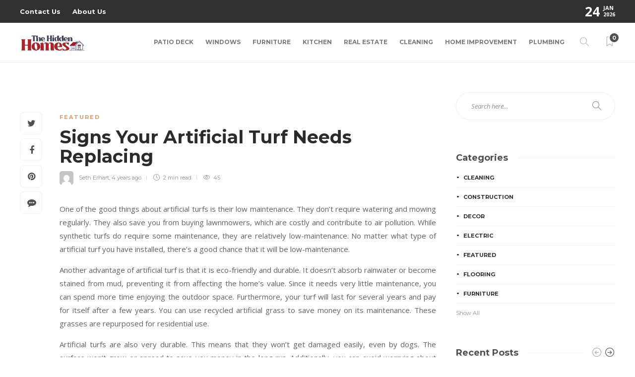

--- FILE ---
content_type: text/html; charset=UTF-8
request_url: https://thehiddenhomes.com/signs-your-artificial-turf-needs-replacing/
body_size: 16655
content:
<!DOCTYPE html>
<html lang="en-US">
<head>
	<meta charset="UTF-8">
			<meta name="viewport" content="width=device-width, initial-scale=1">
		<meta name='robots' content='index, follow, max-image-preview:large, max-snippet:-1, max-video-preview:-1' />

	<!-- This site is optimized with the Yoast SEO plugin v26.4 - https://yoast.com/wordpress/plugins/seo/ -->
	<title>Signs Your Artificial Turf Needs Replacing | The Hidden Homes</title>
	<link rel="canonical" href="https://thehiddenhomes.com/signs-your-artificial-turf-needs-replacing/" />
	<meta property="og:locale" content="en_US" />
	<meta property="og:type" content="article" />
	<meta property="og:title" content="Signs Your Artificial Turf Needs Replacing | The Hidden Homes" />
	<meta property="og:description" content="One of the good things about artificial turfs is their low maintenance. They don&#8217;t require watering and mowing regularly. They also save you from buying lawnmowers, which are costly and contribute to air pollution. While synthetic turfs do require some maintenance, they are relatively low-maintenance...." />
	<meta property="og:url" content="https://thehiddenhomes.com/signs-your-artificial-turf-needs-replacing/" />
	<meta property="og:site_name" content="The Hidden Homes" />
	<meta property="article:published_time" content="2021-12-11T11:10:56+00:00" />
	<meta property="article:modified_time" content="2021-12-30T11:15:29+00:00" />
	<meta property="og:image" content="https://i.ibb.co/fd82BRB/Signs-Your-Artificial-Turf-Needs-Replacing.png" />
	<meta name="author" content="Seth Erhart" />
	<meta name="twitter:card" content="summary_large_image" />
	<meta name="twitter:label1" content="Written by" />
	<meta name="twitter:data1" content="Seth Erhart" />
	<meta name="twitter:label2" content="Est. reading time" />
	<meta name="twitter:data2" content="2 minutes" />
	<script type="application/ld+json" class="yoast-schema-graph">{"@context":"https://schema.org","@graph":[{"@type":"Article","@id":"https://thehiddenhomes.com/signs-your-artificial-turf-needs-replacing/#article","isPartOf":{"@id":"https://thehiddenhomes.com/signs-your-artificial-turf-needs-replacing/"},"author":{"name":"Seth Erhart","@id":"https://thehiddenhomes.com/#/schema/person/213351922432b9ec70a2f7f894e1b7a1"},"headline":"Signs Your Artificial Turf Needs Replacing","datePublished":"2021-12-11T11:10:56+00:00","dateModified":"2021-12-30T11:15:29+00:00","mainEntityOfPage":{"@id":"https://thehiddenhomes.com/signs-your-artificial-turf-needs-replacing/"},"wordCount":328,"publisher":{"@id":"https://thehiddenhomes.com/#organization"},"image":{"@id":"https://thehiddenhomes.com/signs-your-artificial-turf-needs-replacing/#primaryimage"},"thumbnailUrl":"https://i.ibb.co/fd82BRB/Signs-Your-Artificial-Turf-Needs-Replacing.png","articleSection":["Featured"],"inLanguage":"en-US"},{"@type":"WebPage","@id":"https://thehiddenhomes.com/signs-your-artificial-turf-needs-replacing/","url":"https://thehiddenhomes.com/signs-your-artificial-turf-needs-replacing/","name":"Signs Your Artificial Turf Needs Replacing | The Hidden Homes","isPartOf":{"@id":"https://thehiddenhomes.com/#website"},"primaryImageOfPage":{"@id":"https://thehiddenhomes.com/signs-your-artificial-turf-needs-replacing/#primaryimage"},"image":{"@id":"https://thehiddenhomes.com/signs-your-artificial-turf-needs-replacing/#primaryimage"},"thumbnailUrl":"https://i.ibb.co/fd82BRB/Signs-Your-Artificial-Turf-Needs-Replacing.png","datePublished":"2021-12-11T11:10:56+00:00","dateModified":"2021-12-30T11:15:29+00:00","breadcrumb":{"@id":"https://thehiddenhomes.com/signs-your-artificial-turf-needs-replacing/#breadcrumb"},"inLanguage":"en-US","potentialAction":[{"@type":"ReadAction","target":["https://thehiddenhomes.com/signs-your-artificial-turf-needs-replacing/"]}]},{"@type":"ImageObject","inLanguage":"en-US","@id":"https://thehiddenhomes.com/signs-your-artificial-turf-needs-replacing/#primaryimage","url":"https://i.ibb.co/fd82BRB/Signs-Your-Artificial-Turf-Needs-Replacing.png","contentUrl":"https://i.ibb.co/fd82BRB/Signs-Your-Artificial-Turf-Needs-Replacing.png"},{"@type":"BreadcrumbList","@id":"https://thehiddenhomes.com/signs-your-artificial-turf-needs-replacing/#breadcrumb","itemListElement":[{"@type":"ListItem","position":1,"name":"Home","item":"https://thehiddenhomes.com/"},{"@type":"ListItem","position":2,"name":"Signs Your Artificial Turf Needs Replacing"}]},{"@type":"WebSite","@id":"https://thehiddenhomes.com/#website","url":"https://thehiddenhomes.com/","name":"The Hidden Homes","description":"Home Improvement Blog","publisher":{"@id":"https://thehiddenhomes.com/#organization"},"potentialAction":[{"@type":"SearchAction","target":{"@type":"EntryPoint","urlTemplate":"https://thehiddenhomes.com/?s={search_term_string}"},"query-input":{"@type":"PropertyValueSpecification","valueRequired":true,"valueName":"search_term_string"}}],"inLanguage":"en-US"},{"@type":"Organization","@id":"https://thehiddenhomes.com/#organization","name":"The Hidden Homes","url":"https://thehiddenhomes.com/","logo":{"@type":"ImageObject","inLanguage":"en-US","@id":"https://thehiddenhomes.com/#/schema/logo/image/","url":"https://thehiddenhomes.com/wp-content/uploads/2022/02/cropped-The-Hidden-Homes-e1643716429775.png","contentUrl":"https://thehiddenhomes.com/wp-content/uploads/2022/02/cropped-The-Hidden-Homes-e1643716429775.png","width":244,"height":92,"caption":"The Hidden Homes"},"image":{"@id":"https://thehiddenhomes.com/#/schema/logo/image/"}},{"@type":"Person","@id":"https://thehiddenhomes.com/#/schema/person/213351922432b9ec70a2f7f894e1b7a1","name":"Seth Erhart","image":{"@type":"ImageObject","inLanguage":"en-US","@id":"https://thehiddenhomes.com/#/schema/person/image/","url":"https://secure.gravatar.com/avatar/f0603d002dafab1de4ebf4f9854b8ec1dc05466c94595e3dcdcca544f4fe6e40?s=96&d=mm&r=g","contentUrl":"https://secure.gravatar.com/avatar/f0603d002dafab1de4ebf4f9854b8ec1dc05466c94595e3dcdcca544f4fe6e40?s=96&d=mm&r=g","caption":"Seth Erhart"},"sameAs":["https://thehiddenhomes.com"],"url":"https://thehiddenhomes.com/author/admin/"}]}</script>
	<!-- / Yoast SEO plugin. -->


<link rel='dns-prefetch' href='//fonts.googleapis.com' />
<link rel='preconnect' href='https://fonts.gstatic.com' crossorigin />
<link rel="alternate" type="application/rss+xml" title="The Hidden Homes &raquo; Feed" href="https://thehiddenhomes.com/feed/" />
<link rel="alternate" type="application/rss+xml" title="The Hidden Homes &raquo; Comments Feed" href="https://thehiddenhomes.com/comments/feed/" />
<link rel="alternate" title="oEmbed (JSON)" type="application/json+oembed" href="https://thehiddenhomes.com/wp-json/oembed/1.0/embed?url=https%3A%2F%2Fthehiddenhomes.com%2Fsigns-your-artificial-turf-needs-replacing%2F" />
<link rel="alternate" title="oEmbed (XML)" type="text/xml+oembed" href="https://thehiddenhomes.com/wp-json/oembed/1.0/embed?url=https%3A%2F%2Fthehiddenhomes.com%2Fsigns-your-artificial-turf-needs-replacing%2F&#038;format=xml" />
<style id='wp-img-auto-sizes-contain-inline-css' type='text/css'>
img:is([sizes=auto i],[sizes^="auto," i]){contain-intrinsic-size:3000px 1500px}
/*# sourceURL=wp-img-auto-sizes-contain-inline-css */
</style>
<style id='wp-emoji-styles-inline-css' type='text/css'>

	img.wp-smiley, img.emoji {
		display: inline !important;
		border: none !important;
		box-shadow: none !important;
		height: 1em !important;
		width: 1em !important;
		margin: 0 0.07em !important;
		vertical-align: -0.1em !important;
		background: none !important;
		padding: 0 !important;
	}
/*# sourceURL=wp-emoji-styles-inline-css */
</style>
<style id='wp-block-library-inline-css' type='text/css'>
:root{--wp-block-synced-color:#7a00df;--wp-block-synced-color--rgb:122,0,223;--wp-bound-block-color:var(--wp-block-synced-color);--wp-editor-canvas-background:#ddd;--wp-admin-theme-color:#007cba;--wp-admin-theme-color--rgb:0,124,186;--wp-admin-theme-color-darker-10:#006ba1;--wp-admin-theme-color-darker-10--rgb:0,107,160.5;--wp-admin-theme-color-darker-20:#005a87;--wp-admin-theme-color-darker-20--rgb:0,90,135;--wp-admin-border-width-focus:2px}@media (min-resolution:192dpi){:root{--wp-admin-border-width-focus:1.5px}}.wp-element-button{cursor:pointer}:root .has-very-light-gray-background-color{background-color:#eee}:root .has-very-dark-gray-background-color{background-color:#313131}:root .has-very-light-gray-color{color:#eee}:root .has-very-dark-gray-color{color:#313131}:root .has-vivid-green-cyan-to-vivid-cyan-blue-gradient-background{background:linear-gradient(135deg,#00d084,#0693e3)}:root .has-purple-crush-gradient-background{background:linear-gradient(135deg,#34e2e4,#4721fb 50%,#ab1dfe)}:root .has-hazy-dawn-gradient-background{background:linear-gradient(135deg,#faaca8,#dad0ec)}:root .has-subdued-olive-gradient-background{background:linear-gradient(135deg,#fafae1,#67a671)}:root .has-atomic-cream-gradient-background{background:linear-gradient(135deg,#fdd79a,#004a59)}:root .has-nightshade-gradient-background{background:linear-gradient(135deg,#330968,#31cdcf)}:root .has-midnight-gradient-background{background:linear-gradient(135deg,#020381,#2874fc)}:root{--wp--preset--font-size--normal:16px;--wp--preset--font-size--huge:42px}.has-regular-font-size{font-size:1em}.has-larger-font-size{font-size:2.625em}.has-normal-font-size{font-size:var(--wp--preset--font-size--normal)}.has-huge-font-size{font-size:var(--wp--preset--font-size--huge)}.has-text-align-center{text-align:center}.has-text-align-left{text-align:left}.has-text-align-right{text-align:right}.has-fit-text{white-space:nowrap!important}#end-resizable-editor-section{display:none}.aligncenter{clear:both}.items-justified-left{justify-content:flex-start}.items-justified-center{justify-content:center}.items-justified-right{justify-content:flex-end}.items-justified-space-between{justify-content:space-between}.screen-reader-text{border:0;clip-path:inset(50%);height:1px;margin:-1px;overflow:hidden;padding:0;position:absolute;width:1px;word-wrap:normal!important}.screen-reader-text:focus{background-color:#ddd;clip-path:none;color:#444;display:block;font-size:1em;height:auto;left:5px;line-height:normal;padding:15px 23px 14px;text-decoration:none;top:5px;width:auto;z-index:100000}html :where(.has-border-color){border-style:solid}html :where([style*=border-top-color]){border-top-style:solid}html :where([style*=border-right-color]){border-right-style:solid}html :where([style*=border-bottom-color]){border-bottom-style:solid}html :where([style*=border-left-color]){border-left-style:solid}html :where([style*=border-width]){border-style:solid}html :where([style*=border-top-width]){border-top-style:solid}html :where([style*=border-right-width]){border-right-style:solid}html :where([style*=border-bottom-width]){border-bottom-style:solid}html :where([style*=border-left-width]){border-left-style:solid}html :where(img[class*=wp-image-]){height:auto;max-width:100%}:where(figure){margin:0 0 1em}html :where(.is-position-sticky){--wp-admin--admin-bar--position-offset:var(--wp-admin--admin-bar--height,0px)}@media screen and (max-width:600px){html :where(.is-position-sticky){--wp-admin--admin-bar--position-offset:0px}}

/*# sourceURL=wp-block-library-inline-css */
</style><style id='global-styles-inline-css' type='text/css'>
:root{--wp--preset--aspect-ratio--square: 1;--wp--preset--aspect-ratio--4-3: 4/3;--wp--preset--aspect-ratio--3-4: 3/4;--wp--preset--aspect-ratio--3-2: 3/2;--wp--preset--aspect-ratio--2-3: 2/3;--wp--preset--aspect-ratio--16-9: 16/9;--wp--preset--aspect-ratio--9-16: 9/16;--wp--preset--color--black: #000000;--wp--preset--color--cyan-bluish-gray: #abb8c3;--wp--preset--color--white: #ffffff;--wp--preset--color--pale-pink: #f78da7;--wp--preset--color--vivid-red: #cf2e2e;--wp--preset--color--luminous-vivid-orange: #ff6900;--wp--preset--color--luminous-vivid-amber: #fcb900;--wp--preset--color--light-green-cyan: #7bdcb5;--wp--preset--color--vivid-green-cyan: #00d084;--wp--preset--color--pale-cyan-blue: #8ed1fc;--wp--preset--color--vivid-cyan-blue: #0693e3;--wp--preset--color--vivid-purple: #9b51e0;--wp--preset--gradient--vivid-cyan-blue-to-vivid-purple: linear-gradient(135deg,rgb(6,147,227) 0%,rgb(155,81,224) 100%);--wp--preset--gradient--light-green-cyan-to-vivid-green-cyan: linear-gradient(135deg,rgb(122,220,180) 0%,rgb(0,208,130) 100%);--wp--preset--gradient--luminous-vivid-amber-to-luminous-vivid-orange: linear-gradient(135deg,rgb(252,185,0) 0%,rgb(255,105,0) 100%);--wp--preset--gradient--luminous-vivid-orange-to-vivid-red: linear-gradient(135deg,rgb(255,105,0) 0%,rgb(207,46,46) 100%);--wp--preset--gradient--very-light-gray-to-cyan-bluish-gray: linear-gradient(135deg,rgb(238,238,238) 0%,rgb(169,184,195) 100%);--wp--preset--gradient--cool-to-warm-spectrum: linear-gradient(135deg,rgb(74,234,220) 0%,rgb(151,120,209) 20%,rgb(207,42,186) 40%,rgb(238,44,130) 60%,rgb(251,105,98) 80%,rgb(254,248,76) 100%);--wp--preset--gradient--blush-light-purple: linear-gradient(135deg,rgb(255,206,236) 0%,rgb(152,150,240) 100%);--wp--preset--gradient--blush-bordeaux: linear-gradient(135deg,rgb(254,205,165) 0%,rgb(254,45,45) 50%,rgb(107,0,62) 100%);--wp--preset--gradient--luminous-dusk: linear-gradient(135deg,rgb(255,203,112) 0%,rgb(199,81,192) 50%,rgb(65,88,208) 100%);--wp--preset--gradient--pale-ocean: linear-gradient(135deg,rgb(255,245,203) 0%,rgb(182,227,212) 50%,rgb(51,167,181) 100%);--wp--preset--gradient--electric-grass: linear-gradient(135deg,rgb(202,248,128) 0%,rgb(113,206,126) 100%);--wp--preset--gradient--midnight: linear-gradient(135deg,rgb(2,3,129) 0%,rgb(40,116,252) 100%);--wp--preset--font-size--small: 13px;--wp--preset--font-size--medium: 20px;--wp--preset--font-size--large: 36px;--wp--preset--font-size--x-large: 42px;--wp--preset--spacing--20: 0.44rem;--wp--preset--spacing--30: 0.67rem;--wp--preset--spacing--40: 1rem;--wp--preset--spacing--50: 1.5rem;--wp--preset--spacing--60: 2.25rem;--wp--preset--spacing--70: 3.38rem;--wp--preset--spacing--80: 5.06rem;--wp--preset--shadow--natural: 6px 6px 9px rgba(0, 0, 0, 0.2);--wp--preset--shadow--deep: 12px 12px 50px rgba(0, 0, 0, 0.4);--wp--preset--shadow--sharp: 6px 6px 0px rgba(0, 0, 0, 0.2);--wp--preset--shadow--outlined: 6px 6px 0px -3px rgb(255, 255, 255), 6px 6px rgb(0, 0, 0);--wp--preset--shadow--crisp: 6px 6px 0px rgb(0, 0, 0);}:where(.is-layout-flex){gap: 0.5em;}:where(.is-layout-grid){gap: 0.5em;}body .is-layout-flex{display: flex;}.is-layout-flex{flex-wrap: wrap;align-items: center;}.is-layout-flex > :is(*, div){margin: 0;}body .is-layout-grid{display: grid;}.is-layout-grid > :is(*, div){margin: 0;}:where(.wp-block-columns.is-layout-flex){gap: 2em;}:where(.wp-block-columns.is-layout-grid){gap: 2em;}:where(.wp-block-post-template.is-layout-flex){gap: 1.25em;}:where(.wp-block-post-template.is-layout-grid){gap: 1.25em;}.has-black-color{color: var(--wp--preset--color--black) !important;}.has-cyan-bluish-gray-color{color: var(--wp--preset--color--cyan-bluish-gray) !important;}.has-white-color{color: var(--wp--preset--color--white) !important;}.has-pale-pink-color{color: var(--wp--preset--color--pale-pink) !important;}.has-vivid-red-color{color: var(--wp--preset--color--vivid-red) !important;}.has-luminous-vivid-orange-color{color: var(--wp--preset--color--luminous-vivid-orange) !important;}.has-luminous-vivid-amber-color{color: var(--wp--preset--color--luminous-vivid-amber) !important;}.has-light-green-cyan-color{color: var(--wp--preset--color--light-green-cyan) !important;}.has-vivid-green-cyan-color{color: var(--wp--preset--color--vivid-green-cyan) !important;}.has-pale-cyan-blue-color{color: var(--wp--preset--color--pale-cyan-blue) !important;}.has-vivid-cyan-blue-color{color: var(--wp--preset--color--vivid-cyan-blue) !important;}.has-vivid-purple-color{color: var(--wp--preset--color--vivid-purple) !important;}.has-black-background-color{background-color: var(--wp--preset--color--black) !important;}.has-cyan-bluish-gray-background-color{background-color: var(--wp--preset--color--cyan-bluish-gray) !important;}.has-white-background-color{background-color: var(--wp--preset--color--white) !important;}.has-pale-pink-background-color{background-color: var(--wp--preset--color--pale-pink) !important;}.has-vivid-red-background-color{background-color: var(--wp--preset--color--vivid-red) !important;}.has-luminous-vivid-orange-background-color{background-color: var(--wp--preset--color--luminous-vivid-orange) !important;}.has-luminous-vivid-amber-background-color{background-color: var(--wp--preset--color--luminous-vivid-amber) !important;}.has-light-green-cyan-background-color{background-color: var(--wp--preset--color--light-green-cyan) !important;}.has-vivid-green-cyan-background-color{background-color: var(--wp--preset--color--vivid-green-cyan) !important;}.has-pale-cyan-blue-background-color{background-color: var(--wp--preset--color--pale-cyan-blue) !important;}.has-vivid-cyan-blue-background-color{background-color: var(--wp--preset--color--vivid-cyan-blue) !important;}.has-vivid-purple-background-color{background-color: var(--wp--preset--color--vivid-purple) !important;}.has-black-border-color{border-color: var(--wp--preset--color--black) !important;}.has-cyan-bluish-gray-border-color{border-color: var(--wp--preset--color--cyan-bluish-gray) !important;}.has-white-border-color{border-color: var(--wp--preset--color--white) !important;}.has-pale-pink-border-color{border-color: var(--wp--preset--color--pale-pink) !important;}.has-vivid-red-border-color{border-color: var(--wp--preset--color--vivid-red) !important;}.has-luminous-vivid-orange-border-color{border-color: var(--wp--preset--color--luminous-vivid-orange) !important;}.has-luminous-vivid-amber-border-color{border-color: var(--wp--preset--color--luminous-vivid-amber) !important;}.has-light-green-cyan-border-color{border-color: var(--wp--preset--color--light-green-cyan) !important;}.has-vivid-green-cyan-border-color{border-color: var(--wp--preset--color--vivid-green-cyan) !important;}.has-pale-cyan-blue-border-color{border-color: var(--wp--preset--color--pale-cyan-blue) !important;}.has-vivid-cyan-blue-border-color{border-color: var(--wp--preset--color--vivid-cyan-blue) !important;}.has-vivid-purple-border-color{border-color: var(--wp--preset--color--vivid-purple) !important;}.has-vivid-cyan-blue-to-vivid-purple-gradient-background{background: var(--wp--preset--gradient--vivid-cyan-blue-to-vivid-purple) !important;}.has-light-green-cyan-to-vivid-green-cyan-gradient-background{background: var(--wp--preset--gradient--light-green-cyan-to-vivid-green-cyan) !important;}.has-luminous-vivid-amber-to-luminous-vivid-orange-gradient-background{background: var(--wp--preset--gradient--luminous-vivid-amber-to-luminous-vivid-orange) !important;}.has-luminous-vivid-orange-to-vivid-red-gradient-background{background: var(--wp--preset--gradient--luminous-vivid-orange-to-vivid-red) !important;}.has-very-light-gray-to-cyan-bluish-gray-gradient-background{background: var(--wp--preset--gradient--very-light-gray-to-cyan-bluish-gray) !important;}.has-cool-to-warm-spectrum-gradient-background{background: var(--wp--preset--gradient--cool-to-warm-spectrum) !important;}.has-blush-light-purple-gradient-background{background: var(--wp--preset--gradient--blush-light-purple) !important;}.has-blush-bordeaux-gradient-background{background: var(--wp--preset--gradient--blush-bordeaux) !important;}.has-luminous-dusk-gradient-background{background: var(--wp--preset--gradient--luminous-dusk) !important;}.has-pale-ocean-gradient-background{background: var(--wp--preset--gradient--pale-ocean) !important;}.has-electric-grass-gradient-background{background: var(--wp--preset--gradient--electric-grass) !important;}.has-midnight-gradient-background{background: var(--wp--preset--gradient--midnight) !important;}.has-small-font-size{font-size: var(--wp--preset--font-size--small) !important;}.has-medium-font-size{font-size: var(--wp--preset--font-size--medium) !important;}.has-large-font-size{font-size: var(--wp--preset--font-size--large) !important;}.has-x-large-font-size{font-size: var(--wp--preset--font-size--x-large) !important;}
/*# sourceURL=global-styles-inline-css */
</style>

<style id='classic-theme-styles-inline-css' type='text/css'>
/*! This file is auto-generated */
.wp-block-button__link{color:#fff;background-color:#32373c;border-radius:9999px;box-shadow:none;text-decoration:none;padding:calc(.667em + 2px) calc(1.333em + 2px);font-size:1.125em}.wp-block-file__button{background:#32373c;color:#fff;text-decoration:none}
/*# sourceURL=/wp-includes/css/classic-themes.min.css */
</style>
<link rel='stylesheet' id='contact-form-7-css' href='https://thehiddenhomes.com/wp-content/plugins/contact-form-7/includes/css/styles.css?ver=6.1.4' type='text/css' media='all' />
<link rel='stylesheet' id='bootstrap-css' href='https://thehiddenhomes.com/wp-content/themes/gillion/css/plugins/bootstrap.min.css?ver=3.3.4' type='text/css' media='all' />
<link rel='stylesheet' id='font-awesome-css' href='https://thehiddenhomes.com/wp-content/themes/gillion/css/plugins/font-awesome.min.css?ver=6.9' type='text/css' media='all' />
<link rel='stylesheet' id='gillion-plugins-css' href='https://thehiddenhomes.com/wp-content/themes/gillion/css/plugins.css?ver=6.9' type='text/css' media='all' />
<link rel='stylesheet' id='gillion-styles-css' href='https://thehiddenhomes.com/wp-content/themes/gillion/style.css?ver=6.9' type='text/css' media='all' />
<link rel='stylesheet' id='gillion-responsive-css' href='https://thehiddenhomes.com/wp-content/themes/gillion/css/responsive.css?ver=6.9' type='text/css' media='all' />
<style id='gillion-responsive-inline-css' type='text/css'>
@media (min-width: 1250px) {.container { max-width: 1200px!important;min-width: 1200px!important; width: 1200px!important;}/* Elementor Page Builder */.elementor-section-boxed.elementor-top-section > .elementor-container { width: 1200px;min-width: auto;max-width: 100%; }.elementor-section-boxed.elementor-top-section > .elementor-container .elementor-section > .elementor-container {width: 100%;}} 



body {}
/*# sourceURL=gillion-responsive-inline-css */
</style>
<link rel='stylesheet' id='gillion-theme-settings-css' href='https://thehiddenhomes.com/wp-content/uploads/gillion-dynamic-styles.css?ver=881829529' type='text/css' media='all' />
<link rel='stylesheet' id='plyr-css' href='https://thehiddenhomes.com/wp-content/themes/gillion/css/plugins/plyr.css?ver=6.9' type='text/css' media='all' />
<link rel='stylesheet' id='gillion-default-fonts-css' href='https://fonts.googleapis.com/css?family=Montserrat%3A300%2C400%2C400i%2C700%7COpen+Sans%3A300%2C400%2C400i%2C700&#038;ver=6.9' type='text/css' media='all' />
<link rel="preload" as="style" href="https://fonts.googleapis.com/css?family=Open%20Sans:400%7CMontserrat:700&#038;display=swap&#038;ver=1764585019" /><link rel="stylesheet" href="https://fonts.googleapis.com/css?family=Open%20Sans:400%7CMontserrat:700&#038;display=swap&#038;ver=1764585019" media="print" onload="this.media='all'"><noscript><link rel="stylesheet" href="https://fonts.googleapis.com/css?family=Open%20Sans:400%7CMontserrat:700&#038;display=swap&#038;ver=1764585019" /></noscript><script type="text/javascript" src="https://thehiddenhomes.com/wp-includes/js/jquery/jquery.min.js?ver=3.7.1" id="jquery-core-js"></script>
<script type="text/javascript" src="https://thehiddenhomes.com/wp-includes/js/jquery/jquery-migrate.min.js?ver=3.4.1" id="jquery-migrate-js"></script>
<script type="text/javascript" src="https://thehiddenhomes.com/wp-content/themes/gillion/js/plugins.js?ver=6.9" id="gillion-plugins-js"></script>
<script type="text/javascript" id="gillion-scripts-js-extra">
/* <![CDATA[ */
var gillion_loadmore_posts = {"ajax_url":"https://thehiddenhomes.com/wp-admin/admin-ajax.php"};
var gillion = {"siteurl":"https://thehiddenhomes.com/","loggedin":"","page_loader":"0","notice":"","header_animation_dropdown_delay":"1000","header_animation_dropdown":"easeOutQuint","header_animation_dropdown_speed":"300","lightbox_opacity":"0.88","lightbox_transition":"elastic","page_numbers_prev":"Previous","page_numbers_next":"Next","rtl_support":"","footer_parallax":"","social_share":"{\"twitter\":\"1\",\"facebook\":\"1\",\"pinterest\":\"1\",\"messenger\":\"1\"}","text_show_all":"Show All","single_post_slider_parallax":"1"};
//# sourceURL=gillion-scripts-js-extra
/* ]]> */
</script>
<script type="text/javascript" src="https://thehiddenhomes.com/wp-content/themes/gillion/js/scripts.js?ver=6.9" id="gillion-scripts-js"></script>
<script type="text/javascript" src="https://thehiddenhomes.com/wp-content/themes/gillion/js/plugins/plyr.min.js?ver=6.9" id="plyr-js"></script>
<script></script><link rel="https://api.w.org/" href="https://thehiddenhomes.com/wp-json/" /><link rel="alternate" title="JSON" type="application/json" href="https://thehiddenhomes.com/wp-json/wp/v2/posts/147" /><link rel="EditURI" type="application/rsd+xml" title="RSD" href="https://thehiddenhomes.com/xmlrpc.php?rsd" />
<meta name="generator" content="WordPress 6.9" />
<link rel='shortlink' href='https://thehiddenhomes.com/?p=147' />
<meta name="generator" content="Redux 4.5.9" /><meta name="generator" content="Powered by WPBakery Page Builder - drag and drop page builder for WordPress."/>
<link rel="icon" href="https://thehiddenhomes.com/wp-content/uploads/2022/02/The-Hidden-Homes-F.png" sizes="32x32" />
<link rel="icon" href="https://thehiddenhomes.com/wp-content/uploads/2022/02/The-Hidden-Homes-F.png" sizes="192x192" />
<link rel="apple-touch-icon" href="https://thehiddenhomes.com/wp-content/uploads/2022/02/The-Hidden-Homes-F.png" />
<meta name="msapplication-TileImage" content="https://thehiddenhomes.com/wp-content/uploads/2022/02/The-Hidden-Homes-F.png" />
<noscript><style> .wpb_animate_when_almost_visible { opacity: 1; }</style></noscript></head>
<body class="wp-singular post-template-default single single-post postid-147 single-format-standard wp-custom-logo wp-theme-gillion singular sh-bookmarks-style_title sh-title-style1 sh-section-tabs-style1 sh-carousel-style1 sh-carousel-position-title sh-post-categories-style1 sh-review-style1 sh-meta-order-bottom sh-instagram-widget-columns2 sh-categories-position-title sh-media-icon-title sh-wc-labels-off sh-instagram-widget-with-button wpb-js-composer js-comp-ver-8.7.2 vc_responsive" >


<div class="sh-header-side">
			<div id="posts_slider-3" class="widget_facebook widget-item widget_posts_slider">
			<div class="widget-slide-arrows-container">
			<div class="sh-widget-title-styling"><h5 class="widget-title">Recent Posts</h5></div>                			<div class="widget-slide-arrows sh-carousel-buttons-styling"></div>
            		</div>
	
			
			<div class="sh-widget-posts-slider sh-widget-posts-slider-init">
				<div class="sh-widget-posts-slider-group">
				
                            						<div class="sh-widget-posts-slider-item sh-widget-posts-slider-style1">
    							<a href="https://thehiddenhomes.com/rosas-coral-gables-dream-financing-a-fixer-upper-in-south-florida/" class="sh-widget-posts-slider-thumbnail sh-post-review-mini" style="background-image: url( https://thehiddenhomes.com/wp-content/uploads/2025/12/df1dfedd94f9ee4cb672827e3b71ebd7l-b443815198rd-w960_h720-80x80.jpg);">
                                                                        <div class="post-overlay-small"></div>
                                </a>
    							<div class="sh-widget-posts-slider-content">
    								<a href="https://thehiddenhomes.com/rosas-coral-gables-dream-financing-a-fixer-upper-in-south-florida/">
    									<h5 class="post-title">
    										Rosa&#8217;s Coral Gables Dream: Financing a Fixer-Upper in South Florida&nbsp;<span class="post-read-later post-read-later-guest" href="#login-register" data-type="add" data-id="6226"><i class="fa fa-bookmark-o"></i></span>    									</h5>
    								</a>
    								<div class="post-meta">
    									
    <div class="post-meta-content">
        
                
                
                
                
                            <span class="post-views">
                <i class="icon icon-eye"></i>
                125            </span>
        
                                            <span class="responsive-post-read-later">
                    &nbsp;<span class="post-read-later post-read-later-guest" href="#login-register" data-type="add" data-id="6226"><i class="fa fa-bookmark-o"></i></span>                </span>
                        </div>

    								</div>
    							</div>
    						</div>
                        
						
					
                            						<div class="sh-widget-posts-slider-item sh-widget-posts-slider-style1">
    							<a href="https://thehiddenhomes.com/6-common-plumbing-problems-discovered-during-an-inspection/" class="sh-widget-posts-slider-thumbnail sh-post-review-mini" style="background-image: url( https://thehiddenhomes.com/wp-content/uploads/2025/10/Plumbing-1-980x551-1.png);">
                                                                        <div class="post-overlay-small"></div>
                                </a>
    							<div class="sh-widget-posts-slider-content">
    								<a href="https://thehiddenhomes.com/6-common-plumbing-problems-discovered-during-an-inspection/">
    									<h5 class="post-title">
    										6 Common Plumbing Problems Discovered During an Inspection&nbsp;<span class="post-read-later post-read-later-guest" href="#login-register" data-type="add" data-id="6194"><i class="fa fa-bookmark-o"></i></span>    									</h5>
    								</a>
    								<div class="post-meta">
    									
    <div class="post-meta-content">
        
                
                
                
                
                            <span class="post-views">
                <i class="icon icon-eye"></i>
                157            </span>
        
                                            <span class="responsive-post-read-later">
                    &nbsp;<span class="post-read-later post-read-later-guest" href="#login-register" data-type="add" data-id="6194"><i class="fa fa-bookmark-o"></i></span>                </span>
                        </div>

    								</div>
    							</div>
    						</div>
                        
						
					
                            						<div class="sh-widget-posts-slider-item sh-widget-posts-slider-style1">
    							<a href="https://thehiddenhomes.com/the-financial-roadmap-to-building-your-dream-home/" class="sh-widget-posts-slider-thumbnail sh-post-review-mini" style="background-image: url( );">
                                                                        <div class="post-overlay-small"></div>
                                </a>
    							<div class="sh-widget-posts-slider-content">
    								<a href="https://thehiddenhomes.com/the-financial-roadmap-to-building-your-dream-home/">
    									<h5 class="post-title">
    										The Financial Roadmap to Building Your Dream Home&nbsp;<span class="post-read-later post-read-later-guest" href="#login-register" data-type="add" data-id="6187"><i class="fa fa-bookmark-o"></i></span>    									</h5>
    								</a>
    								<div class="post-meta">
    									
    <div class="post-meta-content">
        
                
                
                
                
                            <span class="post-views">
                <i class="icon icon-eye"></i>
                117            </span>
        
                                            <span class="responsive-post-read-later">
                    &nbsp;<span class="post-read-later post-read-later-guest" href="#login-register" data-type="add" data-id="6187"><i class="fa fa-bookmark-o"></i></span>                </span>
                        </div>

    								</div>
    							</div>
    						</div>
                        
												</div><div class="sh-widget-posts-slider-group">
						
					
                            						<div class="sh-widget-posts-slider-item sh-widget-posts-slider-style1">
    							<a href="https://thehiddenhomes.com/what-is-a-plumbing-emergency/" class="sh-widget-posts-slider-thumbnail sh-post-review-mini" style="background-image: url( https://thehiddenhomes.com/wp-content/uploads/2025/01/Bathroom-Plumbing-Repairs-Mpls-St-Paul-1.jpg);">
                                                                        <div class="post-overlay-small"></div>
                                </a>
    							<div class="sh-widget-posts-slider-content">
    								<a href="https://thehiddenhomes.com/what-is-a-plumbing-emergency/">
    									<h5 class="post-title">
    										What Is a Plumbing Emergency?&nbsp;<span class="post-read-later post-read-later-guest" href="#login-register" data-type="add" data-id="6183"><i class="fa fa-bookmark-o"></i></span>    									</h5>
    								</a>
    								<div class="post-meta">
    									
    <div class="post-meta-content">
        
                
                
                
                
                            <span class="post-views">
                <i class="icon icon-eye"></i>
                147            </span>
        
                                            <span class="responsive-post-read-later">
                    &nbsp;<span class="post-read-later post-read-later-guest" href="#login-register" data-type="add" data-id="6183"><i class="fa fa-bookmark-o"></i></span>                </span>
                        </div>

    								</div>
    							</div>
    						</div>
                        
						
					
                            						<div class="sh-widget-posts-slider-item sh-widget-posts-slider-style1">
    							<a href="https://thehiddenhomes.com/why-good-enough-is-a-dangerous-standard-for-structural-integrity/" class="sh-widget-posts-slider-thumbnail sh-post-review-mini" style="background-image: url( );">
                                                                        <div class="post-overlay-small"></div>
                                </a>
    							<div class="sh-widget-posts-slider-content">
    								<a href="https://thehiddenhomes.com/why-good-enough-is-a-dangerous-standard-for-structural-integrity/">
    									<h5 class="post-title">
    										Why “Good Enough” is a Dangerous Standard for Structural Integrity&nbsp;<span class="post-read-later post-read-later-guest" href="#login-register" data-type="add" data-id="6191"><i class="fa fa-bookmark-o"></i></span>    									</h5>
    								</a>
    								<div class="post-meta">
    									
    <div class="post-meta-content">
        
                
                
                
                
                            <span class="post-views">
                <i class="icon icon-eye"></i>
                86            </span>
        
                                            <span class="responsive-post-read-later">
                    &nbsp;<span class="post-read-later post-read-later-guest" href="#login-register" data-type="add" data-id="6191"><i class="fa fa-bookmark-o"></i></span>                </span>
                        </div>

    								</div>
    							</div>
    						</div>
                        
						
					
                            						<div class="sh-widget-posts-slider-item sh-widget-posts-slider-style1">
    							<a href="https://thehiddenhomes.com/the-ultimate-guide-to-balcony-doors-enhancing-your-homes-outdoor-connection/" class="sh-widget-posts-slider-thumbnail sh-post-review-mini" style="background-image: url( https://thehiddenhomes.com/wp-content/uploads/2025/09/Paste-13.jpg);">
                                                                        <div class="post-overlay-small"></div>
                                </a>
    							<div class="sh-widget-posts-slider-content">
    								<a href="https://thehiddenhomes.com/the-ultimate-guide-to-balcony-doors-enhancing-your-homes-outdoor-connection/">
    									<h5 class="post-title">
    										The Ultimate Guide to Balcony Doors: Enhancing Your Home&#8217;s Outdoor Connection&nbsp;<span class="post-read-later post-read-later-guest" href="#login-register" data-type="add" data-id="6175"><i class="fa fa-bookmark-o"></i></span>    									</h5>
    								</a>
    								<div class="post-meta">
    									
    <div class="post-meta-content">
        
                
                
                
                
                            <span class="post-views">
                <i class="icon icon-eye"></i>
                121            </span>
        
                                            <span class="responsive-post-read-later">
                    &nbsp;<span class="post-read-later post-read-later-guest" href="#login-register" data-type="add" data-id="6175"><i class="fa fa-bookmark-o"></i></span>                </span>
                        </div>

    								</div>
    							</div>
    						</div>
                        
						
									</div>
			</div>

        	
    
</div>	</div>
<div class="sh-header-side-overlay"></div>

	<div id="page-container" class="">
		
														<header class="primary-mobile">
						<div id="header-mobile" class="sh-header-mobile">
	<div class="sh-header-mobile-navigation">
		<div class="container">
			<div class="sh-table sh-header-mobile-table">
				<div class="sh-table-cell">

										<nav id="header-navigation-mobile" class="header-standard-position sh-header-mobile-navigation-left">
						<div class="sh-nav-container">
							<ul class="sh-nav">
								<li>
									<div class="sh-hamburger-menu sh-nav-dropdown">
					                	<span></span>
					                	<span></span>
					                	<span></span>
					                	<span></span>
					                </div>
								</li>
							</ul>
						</div>
					</nav>

				</div>
				<div class="sh-table-cell sh-header-logo-container">

										        <div class="header-logo">
            <a href="https://thehiddenhomes.com/" class="header-logo-container sh-table-small">
                <div class="sh-table-cell">

                    <img class="sh-standard-logo" src="https://thehiddenhomes.com/wp-content/uploads/2022/02/cropped-The-Hidden-Homes-e1643716429775.png" alt="The Hidden Homes" height=&quot;50&quot; />
                    <img class="sh-sticky-logo" src="https://thehiddenhomes.com/wp-content/uploads/2022/02/cropped-The-Hidden-Homes-e1643716429775.png" alt="The Hidden Homes" height=&quot;50&quot; />
                    <img class="sh-light-logo" src="https://thehiddenhomes.com/wp-content/uploads/2022/02/cropped-The-Hidden-Homes-e1643716429775.png" alt="The Hidden Homes" height=&quot;50&quot; />

                </div>
            </a>
        </div>

    
				</div>
				<div class="sh-table-cell">

										<nav class="header-standard-position sh-header-mobile-navigation-right">
						<div class="sh-nav-container">
							<ul class="sh-nav">

																 <li class="menu-item menu-item-has-children sh-nav-readmore sh-nav-special"> <a href="https://thehiddenhomes.com/?read-it-later"> <div> <i class="ti-bookmark"></i> <span class="sh-read-later-total">0</span> </div> </a> </li> 
							</ul>
						</div>
					</nav>

				</div>
			</div>
		</div>
	</div>
	<nav class="sh-header-mobile-dropdown">
		<div class="container sh-nav-container">
			<ul class="sh-nav-mobile"></ul>
		</div>

		<div class="container sh-nav-container">
					</div>

					<div class="header-mobile-search">
				<div class="container sh-nav-container">
					<form role="search" method="get" class="header-mobile-form" action="https://thehiddenhomes.com/">
						<input class="header-mobile-form-input" type="text" placeholder="Search here.." value="" name="s" required />
						<button type="submit" class="header-mobile-form-submit">
							<i class="icon-magnifier"></i>
						</button>
					</form>
				</div>
			</div>
			</nav>
</div>
					</header>
					<header class="primary-desktop">
							<div class="sh-header-top">
		<div class="container">
			<div class="sh-table">

								<div class="sh-table-cell">
											<div class="sh-nav-container"><ul id="menu-top" class="sh-nav"><li id="menu-item-98" class="menu-item menu-item-type-post_type menu-item-object-page menu-item-98"><a href = "https://thehiddenhomes.com/contact-us/">Contact Us</a></li>
<li id="menu-item-97" class="menu-item menu-item-type-post_type menu-item-object-page menu-item-97"><a href = "https://thehiddenhomes.com/about-us/">About Us</a></li>
</ul></div>									</div>

								<div class="sh-table-cell">
					<div class="sh-header-top-meta">
						<div class="header-social-media">
							<div class="sh-clear"></div>						</div>
						<div class="sh-header-top-date">
							<span class="sh-header-top-date-day">24</span>
							<span class="sh-header-top-date-meta">
								<span class="sh-header-top-date-month">Jan</span>
								<span class="sh-header-top-date-year">2026</span>
							</span>
						</div>
					</div>
				</div>
			</div>
		</div>
	</div>

<div class="sh-header-height">
	<div class="sh-header sh-header-2">
		<div class="container">
			<div class="sh-table">
				<div class="sh-table-cell sh-header-logo-container">

										<nav class="header-standard-position">
						<div class="sh-nav-container">
							<ul class="sh-nav sh-nav-left">
								<li>
																		        <div class="header-logo">
            <a href="https://thehiddenhomes.com/" class="header-logo-container sh-table-small">
                <div class="sh-table-cell">

                    <img class="sh-standard-logo" src="https://thehiddenhomes.com/wp-content/uploads/2022/02/cropped-The-Hidden-Homes-e1643716429775.png" alt="The Hidden Homes" height=&quot;50&quot; />
                    <img class="sh-sticky-logo" src="https://thehiddenhomes.com/wp-content/uploads/2022/02/cropped-The-Hidden-Homes-e1643716429775.png" alt="The Hidden Homes" height=&quot;50&quot; />
                    <img class="sh-light-logo" src="https://thehiddenhomes.com/wp-content/uploads/2022/02/cropped-The-Hidden-Homes-e1643716429775.png" alt="The Hidden Homes" height=&quot;50&quot; />

                </div>
            </a>
        </div>

    								</li>
							</ul>
						</div>
					</nav>

				</div>
				<div class="sh-table-cell sh-header-nav-container">

										<nav id="header-navigation" class="header-standard-position">

													<div class="sh-nav-container">
								<ul class="sh-nav">
									<li id="menu-item-92" class="menu-item menu-item-type-taxonomy menu-item-object-category menu-item-92"><a href = "https://thehiddenhomes.com/category/patio-deck/">Patio Deck</a></li><li id="menu-item-93" class="menu-item menu-item-type-taxonomy menu-item-object-category menu-item-93"><a href = "https://thehiddenhomes.com/category/windows/">Windows</a></li><li id="menu-item-94" class="menu-item menu-item-type-taxonomy menu-item-object-category menu-item-94"><a href = "https://thehiddenhomes.com/category/furniture/">Furniture</a></li><li id="menu-item-95" class="menu-item menu-item-type-taxonomy menu-item-object-category menu-item-95"><a href = "https://thehiddenhomes.com/category/kitchen/">Kitchen</a></li><li id="menu-item-1847" class="menu-item menu-item-type-taxonomy menu-item-object-category menu-item-1847"><a href = "https://thehiddenhomes.com/category/real-estate/">Real Estate</a></li><li id="menu-item-5446" class="menu-item menu-item-type-taxonomy menu-item-object-category menu-item-5446"><a href = "https://thehiddenhomes.com/category/cleaning/">Cleaning</a></li><li id="menu-item-5448" class="menu-item menu-item-type-taxonomy menu-item-object-category menu-item-5448"><a href = "https://thehiddenhomes.com/category/home-improvement/">Home Improvement</a></li><li id="menu-item-5449" class="menu-item menu-item-type-taxonomy menu-item-object-category menu-item-5449"><a href = "https://thehiddenhomes.com/category/plumbing/">Plumbing</a></li>																		
            <li class="menu-item sh-nav-search sh-nav-special">
                <a href="#"><i class="icon icon-magnifier"></i></a>
            </li>																																				 <li class="menu-item menu-item-has-children sh-nav-readmore sh-nav-special"> <a href="https://thehiddenhomes.com/?read-it-later"> <div> <i class="ti-bookmark"></i> <span class="sh-read-later-total">0</span> </div> </a> <ul class="sub-menu sh-read-later-list sh-read-later-list-init"> <li class="sh-read-later-item menu-item text-center"> <a href="https://thehiddenhomes.com/?read-it-later"> Login to add posts to your read later list </a> </li> </ul> </li> 																		
								</ul>
							</div>

											</nav>

				</div>
			</div>
		</div>

		<div class="sh-header-search-side">
	<div class="sh-header-search-side-container">

		<form method="get" class="sh-header-search-form" action="https://thehiddenhomes.com/">
			<input type="text" value="" name="s" class="sh-header-search-side-input" placeholder="Enter a keyword to search..." />
			<div class="sh-header-search-side-close">
				<i class="ti-close"></i>
			</div>
			<div class="sh-header-search-side-icon">
				<i class="ti-search"></i>
			</div>
		</form>

	</div>
</div>
	</div>
</div>
					</header>
							


			


			

			
		
			<div id="wrapper" class="layout-default">
				
				<div class="content-container sh-page-layout-default">
									<div class="container entry-content">
				
				


	<div id="content-wrapper" class="content-wrapper-with-sidebar">
		<div id="content" class="content-layout-sidebar-right content-with-sidebar-right">
			<div class="blog-single blog-style-single blog-style-single-share  blog-blockquote-style1  blog-style-post-standard">
				
							<article id="post-147" class="post-item post-item-single post-147 post type-post status-publish format-standard hentry category-featured">

								<meta content="" itemprop="image"/>

																	<div class="post-type-content">
										
	
									</div>
								
								
								<div class="post-item-single-container">
																												<div class="post-content-share post-content-share-bar"></div>
									
																			<div class="post-single-meta">
											<div class="post-categories-container">
                <div class="post-categories"><a href="https://thehiddenhomes.com/category/featured/">Featured</a></div>
            </div>
																							<a class="post-title">
													<h1>
																												Signs Your Artificial Turf Needs Replacing&nbsp;<span class="post-read-later post-read-later-guest" href="#login-register" data-type="add" data-id="147"><i class="fa fa-bookmark-o"></i></span>													</h1>
												</a>
											
											<div class="post-meta">
												
    <div class="post-meta-content">
                    <span class="post-auhor-date post-auhor-date-full">
                                    <a href="https://thehiddenhomes.com/author/admin/">
                        <img alt='' src='https://secure.gravatar.com/avatar/f0603d002dafab1de4ebf4f9854b8ec1dc05466c94595e3dcdcca544f4fe6e40?s=28&#038;d=mm&#038;r=g' srcset='https://secure.gravatar.com/avatar/f0603d002dafab1de4ebf4f9854b8ec1dc05466c94595e3dcdcca544f4fe6e40?s=56&#038;d=mm&#038;r=g 2x' class='avatar avatar-28 photo post-author-image' height='28' width='28' decoding='async'/>                    </a>
                                <span>
                <a href="https://thehiddenhomes.com/author/admin/" class="post-author">Seth Erhart</a></span>,
                                    <a href="https://thehiddenhomes.com/signs-your-artificial-turf-needs-replacing/" class="post-date">
                                                                            4 years ago                                            </a>
                            </span>
        
                
                
                
                            <span class="post-readtime">
                <i class="icon icon-clock"></i>
                2 min <span>read</span>            </span>
        
                            <span class="post-views">
                <i class="icon icon-eye"></i>
                45            </span>
        
                                            <span class="responsive-post-read-later">
                    &nbsp;<span class="post-read-later post-read-later-guest" href="#login-register" data-type="add" data-id="147"><i class="fa fa-bookmark-o"></i></span>                </span>
                        </div>

											</div>
										</div>
									

									

									<div class="post-content post-single-content">
										
										<p style="text-align: justify;"><span style="font-weight: 400;">One of the good things about artificial turfs is their low maintenance. They don&#8217;t require watering and mowing regularly. They also save you from buying lawnmowers, which are costly and contribute to air pollution. While synthetic turfs do require some maintenance, they are relatively low-maintenance. No matter what type of artificial turf you have installed, there&#8217;s a good chance that it will be low-maintenance.</span></p>
<p style="text-align: justify;"><span style="font-weight: 400;">Another advantage of artificial turf is that it is eco-friendly and durable. It doesn&#8217;t absorb rainwater or become stained from mud, preventing it from affecting the home&#8217;s value. Since it needs very little maintenance, you can spend more time enjoying the outdoor space. Furthermore, your turf will last for several years and pay for itself after a few years. You can use recycled artificial grass to save money on its maintenance. These grasses are repurposed for residential use.</span></p>
<p style="text-align: justify;"><span style="font-weight: 400;">Artificial turfs are also very durable. This means that they won&#8217;t get damaged easily, even by dogs. The surface won&#8217;t grow or spread to save you money in the long run. Additionally, you can avoid worrying about watering and fertilizing your lawn, which can result in an algae-filled yard. The appearance of artificial grass stays beautiful all year round. It also requires less maintenance, which is a huge bonus.</span></p>
<p style="text-align: justify;"><span style="font-weight: 400;">Moreover, because the turf is durable and requires minimal maintenance, it&#8217;s an excellent choice for any high-traffic area. Another advantage of artificial turf is its versatility. You can install it indoors, on a roof, or under a tree. And since it doesn&#8217;t require any watering, cutting, mowing, or fertilizing, you can use it almost anywhere, whether it&#8217;s a sports field, playground, or garden.</span></p>
<p style="text-align: justify;"><span style="font-weight: 400;">Are you planning on having </span><a href="https://www.easyturf.com.au/diy-artificial-turf"><span style="font-weight: 400;">artificial grass installation</span></a><span style="font-weight: 400;">, or you’re looking for the </span><a href="https://www.easyturf.com.au/"><span style="font-weight: 400;">best artificial grass</span></a><span style="font-weight: 400;"> for your property? If so, don’t hesitate to check out more about artificial turfs at the </span><a href="https://www.easyturf.com.au/signs-your-artificial-turf-needs-replacing"><span style="font-weight: 400;">infographic</span></a><span style="font-weight: 400;"> we have from Easyturf.</span></p>
<p style="text-align: justify;"><span style="font-weight: 400;"><a href="https://ibb.co/0yBc8N8"><img decoding="async" class="aligncenter" src="https://i.ibb.co/fd82BRB/Signs-Your-Artificial-Turf-Needs-Replacing.png" alt="Signs-Your-Artificial-Turf-Needs-Replacing" border="0" /></a></span></p>

																			</div>


																		<div class="sh-page-links"></div>

									<div class="post-tags-container">
																				

																				

																				
																				<div class="sh-clear"></div>
									</div>

																			<div class="post-content-share-mobile-contaner">
											<div class="post-content-share post-content-share-bar post-content-share-mobile"></div>
										</div>
									
								</div>

									



																		
				<div class="post-switch post-swtich-style1">
			<div class="row">
				<div class="col-md-6">
											
							<div class="post-switch-item " style="background-image: url(https://thehiddenhomes.com/wp-content/uploads/2021/12/maxresdefault-2-1024x576.jpg);">
								<div class="post-switch-item-content">
																			<a href="https://thehiddenhomes.com/how-to-paint-sash-windows/" class="post-switch-item-left">
											<i class="icon icon-arrow-left-circle"></i>
										</a>
									
									<div class="post-switch-item-right">
										<div class="post-categories-container">
                <div class="post-categories"><a href="https://thehiddenhomes.com/category/home/">Home</a></div>
            </div>										<p>
																							<a href="https://thehiddenhomes.com/how-to-paint-sash-windows/">
																											How To Paint Sash Windows																									</a>
																					</p>
									</div>
								</div>
							</div>

															</div>
				<div class="col-md-6">
											
							<div class="post-switch-next post-switch-item " style="background-image: url(https://thehiddenhomes.com/wp-content/uploads/2022/06/CPVC-PIPE.jpg);">
								<div class="post-switch-item-content">

									<div class="post-switch-item-right">
										<div class="post-categories-container">
                <div class="post-categories"><a href="https://thehiddenhomes.com/category/home/">Home</a></div>
            </div>										<p>
																							<a href="https://thehiddenhomes.com/cpvc-pipes-of-high-quality-should-be-purchased/">
																											CPVC pipes of high quality should be purchased																									</a>
																					</p>
									</div>

																			<a href="https://thehiddenhomes.com/cpvc-pipes-of-high-quality-should-be-purchased/" class="post-switch-item-left">
											<i class="icon icon-arrow-right-circle"></i>
										</a>
									
								</div>
							</div>

															</div>
			</div>
		</div>

									




																												<div class="sh-post-author sh-table">
											<div class="sh-post-author-avatar sh-table-cell-top">
												<a href="https://thehiddenhomes.com/author/admin/">
						                            <img alt='' src='https://secure.gravatar.com/avatar/f0603d002dafab1de4ebf4f9854b8ec1dc05466c94595e3dcdcca544f4fe6e40?s=185&#038;d=mm&#038;r=g' srcset='https://secure.gravatar.com/avatar/f0603d002dafab1de4ebf4f9854b8ec1dc05466c94595e3dcdcca544f4fe6e40?s=370&#038;d=mm&#038;r=g 2x' class='avatar avatar-185 photo' height='185' width='185' decoding='async'/>						                        </a>
											</div>
											<div class="sh-post-author-info sh-table-cell-top">
												<div>
													<a href="https://thehiddenhomes.com/author/admin/"><h4>Seth Erhart</h4></a>
													<div></div>
													<div class="sh-post-author-icons">
														<a href="https://thehiddenhomes.com" target="_blank"><i class="fa fa-globe"></i></a>													</div>
												</div>
											</div>
										</div>
									

																		<div class="post-related-title post-slide-arrows-container">
										<h2 class="post-single-title">
											Related posts										</h2>
																					<div class="post-slide-arrows sh-carousel-buttons-styling"></div>
																			</div>
									<div class="post-related">
										<div class="post-related-item">
	<article id="post-3522" class="post-item post-3522 post type-post status-publish format-standard hentry category-featured">
		<div class="post-container">

										
			<div class="post-content-container">
				<div class="post-categories-container">
                <div class="post-categories"><a href="https://thehiddenhomes.com/category/featured/">Featured</a></div>
            </div>
				<a href="https://thehiddenhomes.com/get-assistance-from-city-plumbing-for-all-of-your-plumbing-needs/" class="post-title">
					<h4>												Get Assistance From City Plumbing for All of Your Plumbing Needs&nbsp;<span class="post-read-later post-read-later-guest" href="#login-register" data-type="add" data-id="3522"><i class="fa fa-bookmark-o"></i></span>					</h4>				</a>

				
    
    
            <div class="post-meta">
            
    <div class="post-meta-content">
                    <span class="post-auhor-date">
                                <span>
                <a href="https://thehiddenhomes.com/author/david-jones/" class="post-author">David Jones</a></span>,
                                    <a href="https://thehiddenhomes.com/get-assistance-from-city-plumbing-for-all-of-your-plumbing-needs/" class="post-date">
                                                                            2 years ago                                            </a>
                            </span>
        
                
                
                
                            <span class="post-readtime">
                <i class="icon icon-clock"></i>
                3 min <span>read</span>            </span>
        
                
                                            <span class="responsive-post-read-later">
                    &nbsp;<span class="post-read-later post-read-later-guest" href="#login-register" data-type="add" data-id="3522"><i class="fa fa-bookmark-o"></i></span>                </span>
                        </div>

        </div>
    
			</div>

		</div>
	</article>


</div><div class="post-related-item">
	<article id="post-1722" class="post-item post-1722 post type-post status-publish format-standard hentry category-featured">
		<div class="post-container">

										
			<div class="post-content-container">
				<div class="post-categories-container">
                <div class="post-categories"><a href="https://thehiddenhomes.com/category/featured/">Featured</a></div>
            </div>
				<a href="https://thehiddenhomes.com/signs-that-your-toilet-is-broken/" class="post-title">
					<h4>												Signs That Your Toilet Is Broken&nbsp;<span class="post-read-later post-read-later-guest" href="#login-register" data-type="add" data-id="1722"><i class="fa fa-bookmark-o"></i></span>					</h4>				</a>

				
    
    
            <div class="post-meta">
            
    <div class="post-meta-content">
                    <span class="post-auhor-date">
                                <span>
                <a href="https://thehiddenhomes.com/author/william-shipe/" class="post-author">William Shipe</a></span>,
                                    <a href="https://thehiddenhomes.com/signs-that-your-toilet-is-broken/" class="post-date">
                                                                            3 years ago                                            </a>
                            </span>
        
                
                
                
                            <span class="post-readtime">
                <i class="icon icon-clock"></i>
                3 min <span>read</span>            </span>
        
                
                                            <span class="responsive-post-read-later">
                    &nbsp;<span class="post-read-later post-read-later-guest" href="#login-register" data-type="add" data-id="1722"><i class="fa fa-bookmark-o"></i></span>                </span>
                        </div>

        </div>
    
			</div>

		</div>
	</article>


</div><div class="post-related-item">
	<article id="post-1740" class="post-item post-1740 post type-post status-publish format-standard hentry category-featured">
		<div class="post-container">

										
			<div class="post-content-container">
				<div class="post-categories-container">
                <div class="post-categories"><a href="https://thehiddenhomes.com/category/featured/">Featured</a></div>
            </div>
				<a href="https://thehiddenhomes.com/looking-to-relocate-here-are-some-ideas-for-increasing-the-value-of-your-home/" class="post-title">
					<h4>												Looking to Relocate? Here Are Some Ideas For Increasing the Value of Your Home&nbsp;<span class="post-read-later post-read-later-guest" href="#login-register" data-type="add" data-id="1740"><i class="fa fa-bookmark-o"></i></span>					</h4>				</a>

				
    
    
            <div class="post-meta">
            
    <div class="post-meta-content">
                    <span class="post-auhor-date">
                                <span>
                <a href="https://thehiddenhomes.com/author/dustin-mullins/" class="post-author">Dustin Mullins</a></span>,
                                    <a href="https://thehiddenhomes.com/looking-to-relocate-here-are-some-ideas-for-increasing-the-value-of-your-home/" class="post-date">
                                                                            3 years ago                                            </a>
                            </span>
        
                
                
                
                            <span class="post-readtime">
                <i class="icon icon-clock"></i>
                3 min <span>read</span>            </span>
        
                
                                            <span class="responsive-post-read-later">
                    &nbsp;<span class="post-read-later post-read-later-guest" href="#login-register" data-type="add" data-id="1740"><i class="fa fa-bookmark-o"></i></span>                </span>
                        </div>

        </div>
    
			</div>

		</div>
	</article>


</div><div class="post-related-item">
	<article id="post-3126" class="post-item post-3126 post type-post status-publish format-standard has-post-thumbnail hentry category-featured">
		<div class="post-container">

			
				<div class="post-thumbnail">
											<div class="sh-ratio">
							<div class="sh-ratio-container">
								<div class="sh-ratio-content" style="background-image: url( https://thehiddenhomes.com/wp-content/uploads/2023/06/s2.jpeg);"></div>
							</div>
						</div>
					
					            <a href="https://thehiddenhomes.com/workers-compensation-frequently-asked-questions/" class="post-overlay"></a>
        														</div>

			
			<div class="post-content-container">
				<div class="post-categories-container">
                <div class="post-categories"><a href="https://thehiddenhomes.com/category/featured/">Featured</a></div>
            </div>
				<a href="https://thehiddenhomes.com/workers-compensation-frequently-asked-questions/" class="post-title">
					<h4>												 Workers compensation- frequently asked questions &nbsp;<span class="post-read-later post-read-later-guest" href="#login-register" data-type="add" data-id="3126"><i class="fa fa-bookmark-o"></i></span>					</h4>				</a>

				
    
    
            <div class="post-meta">
            
    <div class="post-meta-content">
                    <span class="post-auhor-date">
                                <span>
                <a href="https://thehiddenhomes.com/author/david-jones/" class="post-author">David Jones</a></span>,
                                    <a href="https://thehiddenhomes.com/workers-compensation-frequently-asked-questions/" class="post-date">
                                                                            3 years ago                                            </a>
                            </span>
        
                
                
                
                            <span class="post-readtime">
                <i class="icon icon-clock"></i>
                2 min <span>read</span>            </span>
        
                
                                            <span class="responsive-post-read-later">
                    &nbsp;<span class="post-read-later post-read-later-guest" href="#login-register" data-type="add" data-id="3126"><i class="fa fa-bookmark-o"></i></span>                </span>
                        </div>

        </div>
    
			</div>

		</div>
	</article>


</div><div class="post-related-item">
	<article id="post-2823" class="post-item post-2823 post type-post status-publish format-standard hentry category-featured">
		<div class="post-container">

										
			<div class="post-content-container">
				<div class="post-categories-container">
                <div class="post-categories"><a href="https://thehiddenhomes.com/category/featured/">Featured</a></div>
            </div>
				<a href="https://thehiddenhomes.com/tankless-water-heaters-what-you-should-know/" class="post-title">
					<h4>												Tankless Water Heaters: What You Should Know&nbsp;<span class="post-read-later post-read-later-guest" href="#login-register" data-type="add" data-id="2823"><i class="fa fa-bookmark-o"></i></span>					</h4>				</a>

				
    
    
            <div class="post-meta">
            
    <div class="post-meta-content">
                    <span class="post-auhor-date">
                                <span>
                <a href="https://thehiddenhomes.com/author/mark-pereira/" class="post-author">Mark Pereira</a></span>,
                                    <a href="https://thehiddenhomes.com/tankless-water-heaters-what-you-should-know/" class="post-date">
                                                                            3 years ago                                            </a>
                            </span>
        
                
                
                
                            <span class="post-readtime">
                <i class="icon icon-clock"></i>
                4 min <span>read</span>            </span>
        
                
                                            <span class="responsive-post-read-later">
                    &nbsp;<span class="post-read-later post-read-later-guest" href="#login-register" data-type="add" data-id="2823"><i class="fa fa-bookmark-o"></i></span>                </span>
                        </div>

        </div>
    
			</div>

		</div>
	</article>


</div><div class="post-related-item">
	<article id="post-2991" class="post-item post-2991 post type-post status-publish format-standard hentry category-featured">
		<div class="post-container">

										
			<div class="post-content-container">
				<div class="post-categories-container">
                <div class="post-categories"><a href="https://thehiddenhomes.com/category/featured/">Featured</a></div>
            </div>
				<a href="https://thehiddenhomes.com/the-benefits-of-installing-a-bidet/" class="post-title">
					<h4>												The Benefits of Installing a Bidet&nbsp;<span class="post-read-later post-read-later-guest" href="#login-register" data-type="add" data-id="2991"><i class="fa fa-bookmark-o"></i></span>					</h4>				</a>

				
    
    
            <div class="post-meta">
            
    <div class="post-meta-content">
                    <span class="post-auhor-date">
                                <span>
                <a href="https://thehiddenhomes.com/author/mark-pereira/" class="post-author">Mark Pereira</a></span>,
                                    <a href="https://thehiddenhomes.com/the-benefits-of-installing-a-bidet/" class="post-date">
                                                                            3 years ago                                            </a>
                            </span>
        
                
                
                
                            <span class="post-readtime">
                <i class="icon icon-clock"></i>
                4 min <span>read</span>            </span>
        
                
                                            <span class="responsive-post-read-later">
                    &nbsp;<span class="post-read-later post-read-later-guest" href="#login-register" data-type="add" data-id="2991"><i class="fa fa-bookmark-o"></i></span>                </span>
                        </div>

        </div>
    
			</div>

		</div>
	</article>


</div>																			</div>
									
									
							</article>
						
				</div>
			</div>
							<div id="sidebar" class="sidebar-right">
					
<div class="sidebar-container">
			<div id="search-3" class="widget-item widget_search">
            <form method="get" class="search-form" action="https://thehiddenhomes.com/">
                <div>
                    <label>
                        <input type="search" class="sh-sidebar-search search-field" placeholder="Search here..." value="" name="s" title="Search text" required />
                    </label>
                    <button type="submit" class="search-submit">
                        <i class="icon-magnifier"></i>
                    </button>
                </div>
            </form></div><div id="categories-3" class="widget-item widget_categories"><div class="sh-widget-title-styling"><h3 class="widget-title">Categories</h3></div>
			<ul>
					<li class="cat-item cat-item-116"><a href="https://thehiddenhomes.com/category/cleaning/">Cleaning</a>
</li>
	<li class="cat-item cat-item-114"><a href="https://thehiddenhomes.com/category/construction/">Construction</a>
</li>
	<li class="cat-item cat-item-126"><a href="https://thehiddenhomes.com/category/decor/">Decor</a>
</li>
	<li class="cat-item cat-item-155"><a href="https://thehiddenhomes.com/category/electric/">Electric</a>
</li>
	<li class="cat-item cat-item-1"><a href="https://thehiddenhomes.com/category/featured/">Featured</a>
</li>
	<li class="cat-item cat-item-137"><a href="https://thehiddenhomes.com/category/flooring/">Flooring</a>
</li>
	<li class="cat-item cat-item-45"><a href="https://thehiddenhomes.com/category/furniture/">Furniture</a>
</li>
	<li class="cat-item cat-item-136"><a href="https://thehiddenhomes.com/category/gardening/">Gardening</a>
</li>
	<li class="cat-item cat-item-2"><a href="https://thehiddenhomes.com/category/home/">Home</a>
</li>
	<li class="cat-item cat-item-146"><a href="https://thehiddenhomes.com/category/home-improvement/">Home Improvement</a>
</li>
	<li class="cat-item cat-item-134"><a href="https://thehiddenhomes.com/category/hvac-contractor/">HVAC Contractor</a>
</li>
	<li class="cat-item cat-item-115"><a href="https://thehiddenhomes.com/category/interior/">Interior</a>
</li>
	<li class="cat-item cat-item-84"><a href="https://thehiddenhomes.com/category/kitchen/">Kitchen</a>
</li>
	<li class="cat-item cat-item-121"><a href="https://thehiddenhomes.com/category/moving/">Moving</a>
</li>
	<li class="cat-item cat-item-23"><a href="https://thehiddenhomes.com/category/patio-deck/">Patio Deck</a>
</li>
	<li class="cat-item cat-item-122"><a href="https://thehiddenhomes.com/category/pest-control/">Pest Control</a>
</li>
	<li class="cat-item cat-item-123"><a href="https://thehiddenhomes.com/category/plumbing/">Plumbing</a>
</li>
	<li class="cat-item cat-item-111"><a href="https://thehiddenhomes.com/category/real-estate/">Real Estate</a>
</li>
	<li class="cat-item cat-item-124"><a href="https://thehiddenhomes.com/category/roofing/">Roofing</a>
</li>
	<li class="cat-item cat-item-135"><a href="https://thehiddenhomes.com/category/security/">Security</a>
</li>
	<li class="cat-item cat-item-127"><a href="https://thehiddenhomes.com/category/solar-energy/">Solar Energy</a>
</li>
	<li class="cat-item cat-item-108"><a href="https://thehiddenhomes.com/category/swimming-pool/">Swimming Pool</a>
</li>
	<li class="cat-item cat-item-180"><a href="https://thehiddenhomes.com/category/tree-service/">Tree Service</a>
</li>
	<li class="cat-item cat-item-44"><a href="https://thehiddenhomes.com/category/windows/">Windows</a>
</li>
			</ul>

			</div><div id="posts_slider-2" class="widget_facebook widget-item widget_posts_slider">
			<div class="widget-slide-arrows-container">
			<div class="sh-widget-title-styling"><h3 class="widget-title">Recent Posts</h3></div>                			<div class="widget-slide-arrows sh-carousel-buttons-styling"></div>
            		</div>
	
			
			<div class="sh-widget-posts-slider sh-widget-posts-slider-init">
				<div class="sh-widget-posts-slider-group">
				
                            						<div class="sh-widget-posts-slider-item sh-widget-posts-slider-style1">
    							<a href="https://thehiddenhomes.com/rosas-coral-gables-dream-financing-a-fixer-upper-in-south-florida/" class="sh-widget-posts-slider-thumbnail sh-post-review-mini" style="background-image: url( https://thehiddenhomes.com/wp-content/uploads/2025/12/df1dfedd94f9ee4cb672827e3b71ebd7l-b443815198rd-w960_h720-80x80.jpg);">
                                                                        <div class="post-overlay-small"></div>
                                </a>
    							<div class="sh-widget-posts-slider-content">
    								<a href="https://thehiddenhomes.com/rosas-coral-gables-dream-financing-a-fixer-upper-in-south-florida/">
    									<h5 class="post-title">
    										Rosa&#8217;s Coral Gables Dream: Financing a Fixer-Upper in South Florida&nbsp;<span class="post-read-later post-read-later-guest" href="#login-register" data-type="add" data-id="6226"><i class="fa fa-bookmark-o"></i></span>    									</h5>
    								</a>
    								<div class="post-meta">
    									
    <div class="post-meta-content">
        
                
                
                
                
                            <span class="post-views">
                <i class="icon icon-eye"></i>
                125            </span>
        
                                            <span class="responsive-post-read-later">
                    &nbsp;<span class="post-read-later post-read-later-guest" href="#login-register" data-type="add" data-id="6226"><i class="fa fa-bookmark-o"></i></span>                </span>
                        </div>

    								</div>
    							</div>
    						</div>
                        
						
					
                            						<div class="sh-widget-posts-slider-item sh-widget-posts-slider-style1">
    							<a href="https://thehiddenhomes.com/6-common-plumbing-problems-discovered-during-an-inspection/" class="sh-widget-posts-slider-thumbnail sh-post-review-mini" style="background-image: url( https://thehiddenhomes.com/wp-content/uploads/2025/10/Plumbing-1-980x551-1.png);">
                                                                        <div class="post-overlay-small"></div>
                                </a>
    							<div class="sh-widget-posts-slider-content">
    								<a href="https://thehiddenhomes.com/6-common-plumbing-problems-discovered-during-an-inspection/">
    									<h5 class="post-title">
    										6 Common Plumbing Problems Discovered During an Inspection&nbsp;<span class="post-read-later post-read-later-guest" href="#login-register" data-type="add" data-id="6194"><i class="fa fa-bookmark-o"></i></span>    									</h5>
    								</a>
    								<div class="post-meta">
    									
    <div class="post-meta-content">
        
                
                
                
                
                            <span class="post-views">
                <i class="icon icon-eye"></i>
                157            </span>
        
                                            <span class="responsive-post-read-later">
                    &nbsp;<span class="post-read-later post-read-later-guest" href="#login-register" data-type="add" data-id="6194"><i class="fa fa-bookmark-o"></i></span>                </span>
                        </div>

    								</div>
    							</div>
    						</div>
                        
						
					
                            						<div class="sh-widget-posts-slider-item sh-widget-posts-slider-style1">
    							<a href="https://thehiddenhomes.com/the-financial-roadmap-to-building-your-dream-home/" class="sh-widget-posts-slider-thumbnail sh-post-review-mini" style="background-image: url( );">
                                                                        <div class="post-overlay-small"></div>
                                </a>
    							<div class="sh-widget-posts-slider-content">
    								<a href="https://thehiddenhomes.com/the-financial-roadmap-to-building-your-dream-home/">
    									<h5 class="post-title">
    										The Financial Roadmap to Building Your Dream Home&nbsp;<span class="post-read-later post-read-later-guest" href="#login-register" data-type="add" data-id="6187"><i class="fa fa-bookmark-o"></i></span>    									</h5>
    								</a>
    								<div class="post-meta">
    									
    <div class="post-meta-content">
        
                
                
                
                
                            <span class="post-views">
                <i class="icon icon-eye"></i>
                117            </span>
        
                                            <span class="responsive-post-read-later">
                    &nbsp;<span class="post-read-later post-read-later-guest" href="#login-register" data-type="add" data-id="6187"><i class="fa fa-bookmark-o"></i></span>                </span>
                        </div>

    								</div>
    							</div>
    						</div>
                        
						
					
                            						<div class="sh-widget-posts-slider-item sh-widget-posts-slider-style1">
    							<a href="https://thehiddenhomes.com/what-is-a-plumbing-emergency/" class="sh-widget-posts-slider-thumbnail sh-post-review-mini" style="background-image: url( https://thehiddenhomes.com/wp-content/uploads/2025/01/Bathroom-Plumbing-Repairs-Mpls-St-Paul-1.jpg);">
                                                                        <div class="post-overlay-small"></div>
                                </a>
    							<div class="sh-widget-posts-slider-content">
    								<a href="https://thehiddenhomes.com/what-is-a-plumbing-emergency/">
    									<h5 class="post-title">
    										What Is a Plumbing Emergency?&nbsp;<span class="post-read-later post-read-later-guest" href="#login-register" data-type="add" data-id="6183"><i class="fa fa-bookmark-o"></i></span>    									</h5>
    								</a>
    								<div class="post-meta">
    									
    <div class="post-meta-content">
        
                
                
                
                
                            <span class="post-views">
                <i class="icon icon-eye"></i>
                147            </span>
        
                                            <span class="responsive-post-read-later">
                    &nbsp;<span class="post-read-later post-read-later-guest" href="#login-register" data-type="add" data-id="6183"><i class="fa fa-bookmark-o"></i></span>                </span>
                        </div>

    								</div>
    							</div>
    						</div>
                        
						
					
                            						<div class="sh-widget-posts-slider-item sh-widget-posts-slider-style1">
    							<a href="https://thehiddenhomes.com/why-good-enough-is-a-dangerous-standard-for-structural-integrity/" class="sh-widget-posts-slider-thumbnail sh-post-review-mini" style="background-image: url( );">
                                                                        <div class="post-overlay-small"></div>
                                </a>
    							<div class="sh-widget-posts-slider-content">
    								<a href="https://thehiddenhomes.com/why-good-enough-is-a-dangerous-standard-for-structural-integrity/">
    									<h5 class="post-title">
    										Why “Good Enough” is a Dangerous Standard for Structural Integrity&nbsp;<span class="post-read-later post-read-later-guest" href="#login-register" data-type="add" data-id="6191"><i class="fa fa-bookmark-o"></i></span>    									</h5>
    								</a>
    								<div class="post-meta">
    									
    <div class="post-meta-content">
        
                
                
                
                
                            <span class="post-views">
                <i class="icon icon-eye"></i>
                86            </span>
        
                                            <span class="responsive-post-read-later">
                    &nbsp;<span class="post-read-later post-read-later-guest" href="#login-register" data-type="add" data-id="6191"><i class="fa fa-bookmark-o"></i></span>                </span>
                        </div>

    								</div>
    							</div>
    						</div>
                        
												</div><div class="sh-widget-posts-slider-group">
						
					
                            						<div class="sh-widget-posts-slider-item sh-widget-posts-slider-style1">
    							<a href="https://thehiddenhomes.com/the-ultimate-guide-to-balcony-doors-enhancing-your-homes-outdoor-connection/" class="sh-widget-posts-slider-thumbnail sh-post-review-mini" style="background-image: url( https://thehiddenhomes.com/wp-content/uploads/2025/09/Paste-13.jpg);">
                                                                        <div class="post-overlay-small"></div>
                                </a>
    							<div class="sh-widget-posts-slider-content">
    								<a href="https://thehiddenhomes.com/the-ultimate-guide-to-balcony-doors-enhancing-your-homes-outdoor-connection/">
    									<h5 class="post-title">
    										The Ultimate Guide to Balcony Doors: Enhancing Your Home&#8217;s Outdoor Connection&nbsp;<span class="post-read-later post-read-later-guest" href="#login-register" data-type="add" data-id="6175"><i class="fa fa-bookmark-o"></i></span>    									</h5>
    								</a>
    								<div class="post-meta">
    									
    <div class="post-meta-content">
        
                
                
                
                
                            <span class="post-views">
                <i class="icon icon-eye"></i>
                121            </span>
        
                                            <span class="responsive-post-read-later">
                    &nbsp;<span class="post-read-later post-read-later-guest" href="#login-register" data-type="add" data-id="6175"><i class="fa fa-bookmark-o"></i></span>                </span>
                        </div>

    								</div>
    							</div>
    						</div>
                        
						
									</div>
			</div>

        	
    
</div><div id="posts_slider-5" class="widget_facebook widget-item widget_posts_slider">
			<div class="widget-slide-arrows-container not-slider">
			<div class="sh-widget-title-styling"><h3 class="widget-title">Furniture</h3></div>                			<div class="widget-slide-arrows sh-carousel-buttons-styling"></div>
            		</div>
	
			
            <div class="sh-widget-posts-slider">
				<div class="sh-widget-posts-slider-group">
				
						<div class="sh-widget-posts-slider-item sh-widget-posts-slider-style1 style4">
							<a href="https://thehiddenhomes.com/rosas-coral-gables-dream-financing-a-fixer-upper-in-south-florida/" class="sh-widget-posts-slider-thumbnail" style="background-image: url( https://thehiddenhomes.com/wp-content/uploads/2025/12/df1dfedd94f9ee4cb672827e3b71ebd7l-b443815198rd-w960_h720-80x80.jpg);"></a>
							<div class="sh-widget-posts-slider-content">
								<a href="https://thehiddenhomes.com/rosas-coral-gables-dream-financing-a-fixer-upper-in-south-florida/">
									<h5 class="post-title">
										Rosa&#8217;s Coral Gables Dream: Financing a Fixer-Upper in South Florida&nbsp;<span class="post-read-later post-read-later-guest" href="#login-register" data-type="add" data-id="6226"><i class="fa fa-bookmark-o"></i></span>									</h5>
								</a>
								<div class="post-meta">
									
    <div class="post-meta-content">
        
                                            <span class="post-auhor-date">
                    <a href="https://thehiddenhomes.com/rosas-coral-gables-dream-financing-a-fixer-upper-in-south-florida/" class="post-date">
                                                    1 month ago                                            </a>
                </span>
                    
                
                
                            <span class="post-readtime">
                <i class="icon icon-clock"></i>
                8 min <span>read</span>            </span>
        
                
                                            <span class="responsive-post-read-later">
                    &nbsp;<span class="post-read-later post-read-later-guest" href="#login-register" data-type="add" data-id="6226"><i class="fa fa-bookmark-o"></i></span>                </span>
                        </div>

								</div>
							</div>
						</div>

					
						<div class="sh-widget-posts-slider-item sh-widget-posts-slider-style1 style4">
							<a href="https://thehiddenhomes.com/6-common-plumbing-problems-discovered-during-an-inspection/" class="sh-widget-posts-slider-thumbnail" style="background-image: url( https://thehiddenhomes.com/wp-content/uploads/2025/10/Plumbing-1-980x551-1.png);"></a>
							<div class="sh-widget-posts-slider-content">
								<a href="https://thehiddenhomes.com/6-common-plumbing-problems-discovered-during-an-inspection/">
									<h5 class="post-title">
										6 Common Plumbing Problems Discovered During an Inspection&nbsp;<span class="post-read-later post-read-later-guest" href="#login-register" data-type="add" data-id="6194"><i class="fa fa-bookmark-o"></i></span>									</h5>
								</a>
								<div class="post-meta">
									
    <div class="post-meta-content">
        
                                            <span class="post-auhor-date">
                    <a href="https://thehiddenhomes.com/6-common-plumbing-problems-discovered-during-an-inspection/" class="post-date">
                                                    3 months ago                                            </a>
                </span>
                    
                
                
                            <span class="post-readtime">
                <i class="icon icon-clock"></i>
                3 min <span>read</span>            </span>
        
                
                                            <span class="responsive-post-read-later">
                    &nbsp;<span class="post-read-later post-read-later-guest" href="#login-register" data-type="add" data-id="6194"><i class="fa fa-bookmark-o"></i></span>                </span>
                        </div>

								</div>
							</div>
						</div>

					
						<div class="sh-widget-posts-slider-item sh-widget-posts-slider-style1 style4">
							<a href="https://thehiddenhomes.com/the-financial-roadmap-to-building-your-dream-home/" class="sh-widget-posts-slider-thumbnail" style="background-image: url( );"></a>
							<div class="sh-widget-posts-slider-content">
								<a href="https://thehiddenhomes.com/the-financial-roadmap-to-building-your-dream-home/">
									<h5 class="post-title">
										The Financial Roadmap to Building Your Dream Home&nbsp;<span class="post-read-later post-read-later-guest" href="#login-register" data-type="add" data-id="6187"><i class="fa fa-bookmark-o"></i></span>									</h5>
								</a>
								<div class="post-meta">
									
    <div class="post-meta-content">
        
                                            <span class="post-auhor-date">
                    <a href="https://thehiddenhomes.com/the-financial-roadmap-to-building-your-dream-home/" class="post-date">
                                                    3 months ago                                            </a>
                </span>
                    
                
                
                            <span class="post-readtime">
                <i class="icon icon-clock"></i>
                3 min <span>read</span>            </span>
        
                
                                            <span class="responsive-post-read-later">
                    &nbsp;<span class="post-read-later post-read-later-guest" href="#login-register" data-type="add" data-id="6187"><i class="fa fa-bookmark-o"></i></span>                </span>
                        </div>

								</div>
							</div>
						</div>

					
						<div class="sh-widget-posts-slider-item sh-widget-posts-slider-style1 style4">
							<a href="https://thehiddenhomes.com/what-is-a-plumbing-emergency/" class="sh-widget-posts-slider-thumbnail" style="background-image: url( https://thehiddenhomes.com/wp-content/uploads/2025/01/Bathroom-Plumbing-Repairs-Mpls-St-Paul-1.jpg);"></a>
							<div class="sh-widget-posts-slider-content">
								<a href="https://thehiddenhomes.com/what-is-a-plumbing-emergency/">
									<h5 class="post-title">
										What Is a Plumbing Emergency?&nbsp;<span class="post-read-later post-read-later-guest" href="#login-register" data-type="add" data-id="6183"><i class="fa fa-bookmark-o"></i></span>									</h5>
								</a>
								<div class="post-meta">
									
    <div class="post-meta-content">
        
                                            <span class="post-auhor-date">
                    <a href="https://thehiddenhomes.com/what-is-a-plumbing-emergency/" class="post-date">
                                                    3 months ago                                            </a>
                </span>
                    
                
                
                            <span class="post-readtime">
                <i class="icon icon-clock"></i>
                3 min <span>read</span>            </span>
        
                
                                            <span class="responsive-post-read-later">
                    &nbsp;<span class="post-read-later post-read-later-guest" href="#login-register" data-type="add" data-id="6183"><i class="fa fa-bookmark-o"></i></span>                </span>
                        </div>

								</div>
							</div>
						</div>

					
						<div class="sh-widget-posts-slider-item sh-widget-posts-slider-style1 style4">
							<a href="https://thehiddenhomes.com/why-good-enough-is-a-dangerous-standard-for-structural-integrity/" class="sh-widget-posts-slider-thumbnail" style="background-image: url( );"></a>
							<div class="sh-widget-posts-slider-content">
								<a href="https://thehiddenhomes.com/why-good-enough-is-a-dangerous-standard-for-structural-integrity/">
									<h5 class="post-title">
										Why “Good Enough” is a Dangerous Standard for Structural Integrity&nbsp;<span class="post-read-later post-read-later-guest" href="#login-register" data-type="add" data-id="6191"><i class="fa fa-bookmark-o"></i></span>									</h5>
								</a>
								<div class="post-meta">
									
    <div class="post-meta-content">
        
                                            <span class="post-auhor-date">
                    <a href="https://thehiddenhomes.com/why-good-enough-is-a-dangerous-standard-for-structural-integrity/" class="post-date">
                                                    3 months ago                                            </a>
                </span>
                    
                
                
                            <span class="post-readtime">
                <i class="icon icon-clock"></i>
                2 min <span>read</span>            </span>
        
                
                                            <span class="responsive-post-read-later">
                    &nbsp;<span class="post-read-later post-read-later-guest" href="#login-register" data-type="add" data-id="6191"><i class="fa fa-bookmark-o"></i></span>                </span>
                        </div>

								</div>
							</div>
						</div>

					
						<div class="sh-widget-posts-slider-item sh-widget-posts-slider-style1 style4">
							<a href="https://thehiddenhomes.com/the-ultimate-guide-to-balcony-doors-enhancing-your-homes-outdoor-connection/" class="sh-widget-posts-slider-thumbnail" style="background-image: url( https://thehiddenhomes.com/wp-content/uploads/2025/09/Paste-13.jpg);"></a>
							<div class="sh-widget-posts-slider-content">
								<a href="https://thehiddenhomes.com/the-ultimate-guide-to-balcony-doors-enhancing-your-homes-outdoor-connection/">
									<h5 class="post-title">
										The Ultimate Guide to Balcony Doors: Enhancing Your Home&#8217;s Outdoor Connection&nbsp;<span class="post-read-later post-read-later-guest" href="#login-register" data-type="add" data-id="6175"><i class="fa fa-bookmark-o"></i></span>									</h5>
								</a>
								<div class="post-meta">
									
    <div class="post-meta-content">
        
                                            <span class="post-auhor-date">
                    <a href="https://thehiddenhomes.com/the-ultimate-guide-to-balcony-doors-enhancing-your-homes-outdoor-connection/" class="post-date">
                                                    4 months ago                                            </a>
                </span>
                    
                
                
                            <span class="post-readtime">
                <i class="icon icon-clock"></i>
                7 min <span>read</span>            </span>
        
                
                                            <span class="responsive-post-read-later">
                    &nbsp;<span class="post-read-later post-read-later-guest" href="#login-register" data-type="add" data-id="6175"><i class="fa fa-bookmark-o"></i></span>                </span>
                        </div>

								</div>
							</div>
						</div>

									</div>
			</div>

			
    
</div>	</div>
				</div>
					</div>

	
					</div>
				</div>

		    
    
    
	
					
				<footer class="sh-footer">
						<div class="sh-copyrights sh-copyrights-align-left">
		<div class="container container-padding">
			<div class="sh-table">
				<div class="sh-table-cell">

					
												<div class="sh-copyrights-info">
														<span>© 2026 Copyright by <a href="https://thehiddenhomes.com/">thehiddenhomes.com</a>. All rights reserved.</span>
						</div>

					
				</div>
				<div class="sh-table-cell">

					
						<div class="sh-nav-container"><ul id="menu-top-1" class="sh-nav"><li class="menu-item menu-item-type-post_type menu-item-object-page menu-item-98"><a href = "https://thehiddenhomes.com/contact-us/">Contact Us</a></li>
<li class="menu-item menu-item-type-post_type menu-item-object-page menu-item-97"><a href = "https://thehiddenhomes.com/about-us/">About Us</a></li>
</ul></div>
					
				</div>
			</div>
		</div>
	</div>
				</footer>

					

					</div>
		

		
    <div id="login-register" style="display: none;">
        <div class="sh-login-popup-tabs">
            <ul class="nav nav-tabs">
                <li class="active">
                    <a data-target="#viens" data-toggle="tab">Login</a>
                </li>
                <li>
                    <a data-target="#divi" data-toggle="tab">Register</a>
                </li>
            </ul>
        </div>
        <div class="tab-content">
            <div class="tab-pane active" id="viens">

                <div class="sh-login-popup-content sh-login-popup-content-login">
                    <form name="loginform" id="loginform" action="https://thehiddenhomes.com/wp-login.php" method="post"><p class="login-username">
				<label for="user_login">Username or Email Address</label>
				<input type="text" name="log" id="user_login" autocomplete="username" class="input" value="" size="20" />
			</p><p class="login-password">
				<label for="user_pass">Password</label>
				<input type="password" name="pwd" id="user_pass" autocomplete="current-password" spellcheck="false" class="input" value="" size="20" />
			</p><a href="/wp-login.php?action=lostpassword" class="login-forgot-password">Forgot Password</a><p class="login-remember"><label><input name="rememberme" type="checkbox" id="rememberme" value="forever" /> Remember Me</label></p><p class="login-submit">
				<input type="submit" name="wp-submit" id="wp-submit" class="button button-primary" value="Log In" />
				<input type="hidden" name="redirect_to" value="https://thehiddenhomes.com/signs-your-artificial-turf-needs-replacing/" />
			</p></form>                </div>

            </div>
            <div class="tab-pane" id="divi">

                <div class="sh-login-popup-content">
                    
                        <p id="reg_passmail">Registration is closed.</p>

                                    </div>

            </div>
        </div>
    </div>

			</div>
	
	<script type="speculationrules">
{"prefetch":[{"source":"document","where":{"and":[{"href_matches":"/*"},{"not":{"href_matches":["/wp-*.php","/wp-admin/*","/wp-content/uploads/*","/wp-content/*","/wp-content/plugins/*","/wp-content/themes/gillion/*","/*\\?(.+)"]}},{"not":{"selector_matches":"a[rel~=\"nofollow\"]"}},{"not":{"selector_matches":".no-prefetch, .no-prefetch a"}}]},"eagerness":"conservative"}]}
</script>


	<div class="sh-back-to-top sh-back-to-top1">
		<i class="fa fa-angle-up"></i>
	</div>

<script type="text/javascript" src="https://thehiddenhomes.com/wp-includes/js/dist/hooks.min.js?ver=dd5603f07f9220ed27f1" id="wp-hooks-js"></script>
<script type="text/javascript" src="https://thehiddenhomes.com/wp-includes/js/dist/i18n.min.js?ver=c26c3dc7bed366793375" id="wp-i18n-js"></script>
<script type="text/javascript" id="wp-i18n-js-after">
/* <![CDATA[ */
wp.i18n.setLocaleData( { 'text direction\u0004ltr': [ 'ltr' ] } );
//# sourceURL=wp-i18n-js-after
/* ]]> */
</script>
<script type="text/javascript" src="https://thehiddenhomes.com/wp-content/plugins/contact-form-7/includes/swv/js/index.js?ver=6.1.4" id="swv-js"></script>
<script type="text/javascript" id="contact-form-7-js-before">
/* <![CDATA[ */
var wpcf7 = {
    "api": {
        "root": "https:\/\/thehiddenhomes.com\/wp-json\/",
        "namespace": "contact-form-7\/v1"
    },
    "cached": 1
};
//# sourceURL=contact-form-7-js-before
/* ]]> */
</script>
<script type="text/javascript" src="https://thehiddenhomes.com/wp-content/plugins/contact-form-7/includes/js/index.js?ver=6.1.4" id="contact-form-7-js"></script>
<script type="text/javascript" src="https://thehiddenhomes.com/wp-includes/js/jquery/ui/effect.min.js?ver=1.13.3" id="jquery-effects-core-js"></script>
<script type="text/javascript" src="https://thehiddenhomes.com/wp-content/themes/gillion/js/plugins/bootstrap.min.js?ver=3.3.4" id="bootstrap-js"></script>
<script type="text/javascript" src="https://thehiddenhomes.com/wp-includes/js/comment-reply.min.js?ver=6.9" id="comment-reply-js" async="async" data-wp-strategy="async" fetchpriority="low"></script>
<script id="wp-emoji-settings" type="application/json">
{"baseUrl":"https://s.w.org/images/core/emoji/17.0.2/72x72/","ext":".png","svgUrl":"https://s.w.org/images/core/emoji/17.0.2/svg/","svgExt":".svg","source":{"concatemoji":"https://thehiddenhomes.com/wp-includes/js/wp-emoji-release.min.js?ver=6.9"}}
</script>
<script type="module">
/* <![CDATA[ */
/*! This file is auto-generated */
const a=JSON.parse(document.getElementById("wp-emoji-settings").textContent),o=(window._wpemojiSettings=a,"wpEmojiSettingsSupports"),s=["flag","emoji"];function i(e){try{var t={supportTests:e,timestamp:(new Date).valueOf()};sessionStorage.setItem(o,JSON.stringify(t))}catch(e){}}function c(e,t,n){e.clearRect(0,0,e.canvas.width,e.canvas.height),e.fillText(t,0,0);t=new Uint32Array(e.getImageData(0,0,e.canvas.width,e.canvas.height).data);e.clearRect(0,0,e.canvas.width,e.canvas.height),e.fillText(n,0,0);const a=new Uint32Array(e.getImageData(0,0,e.canvas.width,e.canvas.height).data);return t.every((e,t)=>e===a[t])}function p(e,t){e.clearRect(0,0,e.canvas.width,e.canvas.height),e.fillText(t,0,0);var n=e.getImageData(16,16,1,1);for(let e=0;e<n.data.length;e++)if(0!==n.data[e])return!1;return!0}function u(e,t,n,a){switch(t){case"flag":return n(e,"\ud83c\udff3\ufe0f\u200d\u26a7\ufe0f","\ud83c\udff3\ufe0f\u200b\u26a7\ufe0f")?!1:!n(e,"\ud83c\udde8\ud83c\uddf6","\ud83c\udde8\u200b\ud83c\uddf6")&&!n(e,"\ud83c\udff4\udb40\udc67\udb40\udc62\udb40\udc65\udb40\udc6e\udb40\udc67\udb40\udc7f","\ud83c\udff4\u200b\udb40\udc67\u200b\udb40\udc62\u200b\udb40\udc65\u200b\udb40\udc6e\u200b\udb40\udc67\u200b\udb40\udc7f");case"emoji":return!a(e,"\ud83e\u1fac8")}return!1}function f(e,t,n,a){let r;const o=(r="undefined"!=typeof WorkerGlobalScope&&self instanceof WorkerGlobalScope?new OffscreenCanvas(300,150):document.createElement("canvas")).getContext("2d",{willReadFrequently:!0}),s=(o.textBaseline="top",o.font="600 32px Arial",{});return e.forEach(e=>{s[e]=t(o,e,n,a)}),s}function r(e){var t=document.createElement("script");t.src=e,t.defer=!0,document.head.appendChild(t)}a.supports={everything:!0,everythingExceptFlag:!0},new Promise(t=>{let n=function(){try{var e=JSON.parse(sessionStorage.getItem(o));if("object"==typeof e&&"number"==typeof e.timestamp&&(new Date).valueOf()<e.timestamp+604800&&"object"==typeof e.supportTests)return e.supportTests}catch(e){}return null}();if(!n){if("undefined"!=typeof Worker&&"undefined"!=typeof OffscreenCanvas&&"undefined"!=typeof URL&&URL.createObjectURL&&"undefined"!=typeof Blob)try{var e="postMessage("+f.toString()+"("+[JSON.stringify(s),u.toString(),c.toString(),p.toString()].join(",")+"));",a=new Blob([e],{type:"text/javascript"});const r=new Worker(URL.createObjectURL(a),{name:"wpTestEmojiSupports"});return void(r.onmessage=e=>{i(n=e.data),r.terminate(),t(n)})}catch(e){}i(n=f(s,u,c,p))}t(n)}).then(e=>{for(const n in e)a.supports[n]=e[n],a.supports.everything=a.supports.everything&&a.supports[n],"flag"!==n&&(a.supports.everythingExceptFlag=a.supports.everythingExceptFlag&&a.supports[n]);var t;a.supports.everythingExceptFlag=a.supports.everythingExceptFlag&&!a.supports.flag,a.supports.everything||((t=a.source||{}).concatemoji?r(t.concatemoji):t.wpemoji&&t.twemoji&&(r(t.twemoji),r(t.wpemoji)))});
//# sourceURL=https://thehiddenhomes.com/wp-includes/js/wp-emoji-loader.min.js
/* ]]> */
</script>
<script></script>		<script type="text/javascript"> jQuery(document).ready(function ($) { "use strict"; jQuery(document).ready( function($){}); }); </script>
	</body>
</html>
